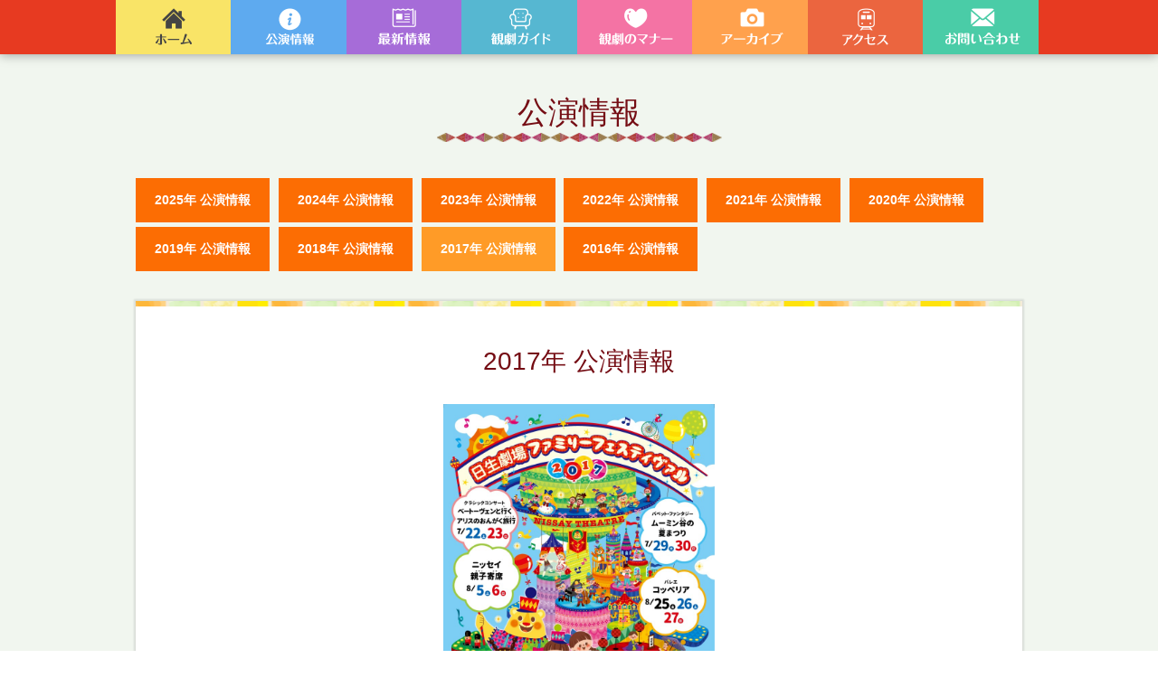

--- FILE ---
content_type: text/html; charset=UTF-8
request_url: https://famifes.nissaytheatre.or.jp/info/2_index_detail.php
body_size: 12454
content:

<!DOCTYPE html>
<html lang="ja">
<head>
<meta charset="UTF-8">
<title>2017年 公演情報 公演情報 日生劇場ファミリーフェスティヴァル</title>
<meta name="description" content="日生劇場ファミリーフェスティヴァル 2026特設サイト　バレエ「ドン・キホーテ」、音楽劇「ロドリゴ・ラウバインと従者クニルプス」、音楽劇「アヤとピノッキオの冒険」　夏休みは日生劇場に行こう！">
<!-- Google tag (gtag.js) -->
<script async src="https://www.googletagmanager.com/gtag/js?id=G-HG64W0LQ0Q"></script>
<script>
  window.dataLayer = window.dataLayer || [];
  function gtag(){dataLayer.push(arguments);}
  gtag('js', new Date());

  gtag('config', 'G-HG64W0LQ0Q');
</script>

<meta name="viewport" content="width=device-width,initial-scale=1.0,minimum-scale=1.0">
<meta property="og:title" content="2017年 公演情報">
<meta property="og:type" content="article">
<meta property="og:description" content="日生劇場ファミリーフェスティヴァル 2026特設サイト　バレエ「ドン・キホーテ」、音楽劇「ロドリゴ・ラウバインと従者クニルプス」、音楽劇「アヤとピノッキオの冒険」　夏休みは日生劇場に行こう！">
<meta property="og:url" content="https://famifes.nissaytheatre.or.jp/info/2_index_detail.php">
<meta property="og:site_name" content="日生劇場ファミリーフェスティヴァル">

<link rel="home" title="日生劇場ファミリーフェスティヴァル" href="https://famifes.nissaytheatre.or.jp/">
<link rel="index" title="公演情報 日生劇場ファミリーフェスティヴァル" href="https://famifes.nissaytheatre.or.jp/info/index.php">
<link rel="author" title="日生劇場ファミリーフェスティヴァル" href="https://famifes.nissaytheatre.or.jp/">

<script type="text/javascript" src="../_files/_template/js/jquery-1.12.3.min.js"></script>
<script type="text/javascript" src="../_files/_template/js/jquery.matchHeight.js"></script>
<script type="text/javascript" src="../_files/_template/js/common.js?t=1768808900"></script>


<link href="../_files/_template/style_2024.css?t=1768808900" rel="stylesheet">
<link href="../_files/_template/header_menu.css?t=1768808900" rel="stylesheet">
</head>

<body id="pagetop" class="body_info lower">

<header>
<div class="scroll_nav">
	<div class="header_menu">
		<a href="../" class="header_menu_home">ホーム</a>
		<a href="../info/" class="header_menu_info">公演情報</a>
		<a href="../news/" class="header_menu_facebook">最新情報</a>
		<a href="../guide/" class="header_menu_guide">観劇ガイド</a>
		<a href="../manners/" class="header_menu_manners">観劇のマナー</a>
		<a href="../photo_archive/" class="header_menu_archive">アーカイブ</a>
		<a href="../access/" class="header_menu_access">アクセス</a>
		<a href="https://www.nissaytheatre.or.jp/contact/" class="header_menu_contact">お問い合わせ</a>
		<a href="../ticket/" class="header_menu_ticket">チケット購入</a>
	</div>
	<style>.scroll_nav a:hover{opacity: 0.7;}</style>

</div>
</header>
<div class="sp_menu_btn"><span></span><span></span><span></span></div>
<div class="sp_menu">
	<nav class="sp_menu_navi">
		<ul><!--
				--><li><a href="../" class="header_menu_home">ホーム</a></li><!--
				--><li><a href="../info/" class="header_menu_info">公演情報</a></li><!--
				--><li><a href="../news/" target="_blank" class="header_menu_facebook">最新情報</a></li><!--
				--><li><a href="../guide/" class="header_menu_guide">観劇ガイド</a></li><!--
				--><li><a href="../manners/" class="header_menu_manners">観劇のマナー</a></li><!--
				--><li><a href="../photo_archive/" class="header_menu_archive">アーカイブ</a></li><!--
				--><li><a href="../access/" class="header_menu_access">アクセス</a></li><!--
				--><li><a href="https://www.nissaytheatre.or.jp/contact/" class="header_menu_contact">お問い合わせ</a></li><!--
				--><li class="sp_menu_navi_100"><a href="../ticket/" class="header_menu_ticket">チケット購入</a></li><!--
		--></ul>
	</nav>
</div>

<section class="container container_lower">
	<h1>公演情報</h1>
	<div class="subnavi"><ul><li><a href="../info/">2025年 公演情報</a></li><li><a href="../info/9_index_detail.php">2024年 公演情報</a></li><li><a href="../info/8_index_detail.php">2023年 公演情報</a></li><li><a href="../info/7_index_detail.php">2022年 公演情報</a></li><li><a href="../info/6_index_detail.php">2021年 公演情報</a></li><li><a href="../info/5_index_detail.php">2020年 公演情報</a></li><li><a href="../info/4_index_detail.php">2019年 公演情報</a></li><li><a href="../info/3_index_detail.php">2018年 公演情報</a></li><li class="current"><a href="../info/2_index_detail.php">2017年 公演情報</a></li><li><a href="../info/1_index_detail.php">2016年 公演情報</a></li></ul></div>
	<article><div class="inner_box">
		<div class="content_box_detail_top"></div>
		<div class="msg content_box_detail"> 
			<h2>2017年 公演情報</h2>
			<div class="info_subbox" id="subboxadd">
				<table class="performance_table">
					<tr>
						<td><div style="text-align: center;"><a href="../_files/info/famifes2017.jpg"><img alt="" src="../_files/info/famifes2017.jpg" style="max-width: 100%; width: 300px; height: 421px;"></a></div>
</td>
					</tr>
				</table>
			</div>			<div class="info_subbox" id="subbox1">
				<h3><span>アリスのクラシックコンサート</span>ベートヴェンと行くアリスのおんがく旅行</h3>
				<table class="performance_table">
					<tr>
						<td class="performance_photo">
							<img src="../info/files/2_performance_1_image.png" alt="ベートヴェンと行くアリスのおんがく旅行">
						</td>
						<td>
							<div class="performance_box" style="border:5px solid #F3A2A3;">
								<div class="performance_info"><table>
	<tbody>
		<tr>
			<td>日時：</td>
			<td>7月22日（土）23日（日）</td>
		</tr>
		<tr>
			<td>時間：</td>
			<td>11:00 / 15:00開演</td>
		</tr>
		<tr>
			<td>上演時間：</td>
			<td>約2時間（休憩含む）</td>
		</tr>
		<tr>
			<td>料金：</td>
			<td>S席 4,000円、A席 3,000円（中学生以下は半額）</td>
		</tr>
	</tbody>
</table>
</div>
								<div class="performance_msg" style="background-color:#F3A2A3;"><div style="background-color:rgba(255,255,255,0.8);">ベートーヴェンの「第九」を中心に、「音楽史」を音楽劇でお届け！<br>
オーケストラの生演奏、オペラアリア、ピアノ独奏、新作ピアノ協奏曲の連弾、バレエもお楽しみに！</div></div>
								<div class="link_detail"><a href="https://famifes.nissaytheatre.or.jp/info/2017_info/alice/index.html">詳細はこちら</a></div>
							</div>
						</td>
					</tr>
				</table>
			</div>			<div class="info_subbox" id="subbox2">
				<h3><span>パペット・ファンタジー</span>ムーミン谷の夏まつり</h3>
				<table class="performance_table">
					<tr>
						<td class="performance_photo">
							<img src="../info/files/2_performance_2_image.png" alt="ムーミン谷の夏まつり">
						</td>
						<td>
							<div class="performance_box" style="border:5px solid #7197C2;">
								<div class="performance_info"><table>
	<tbody>
		<tr>
			<td>日時：</td>
			<td>7月29日（土）30日（日）</td>
		</tr>
		<tr>
			<td>時間：</td>
			<td>11:00 / 14:30開演</td>
		</tr>
		<tr>
			<td>上演時間：</td>
			<td>約90分（休憩含む）</td>
		</tr>
		<tr>
			<td>料金：</td>
			<td>S席 4,000円、A席 3,000円（中学生以下は半額）</td>
		</tr>
	</tbody>
</table>
</div>
								<div class="performance_msg" style="background-color:#7197C2;"><div style="background-color:rgba(255,255,255,0.8);">洪水によって家をうしなったムーミン一家は、水の上をただようふしぎな建物を見つけます。<br>
ムーミンたちが引っ越すことに決めたその建物は、なんと劇場でした・・・。<br>
トーベ・ヤンソンが生んだムーミン一家のゆかいな物語を、幻想的な人形劇で！</div></div>
								<div class="link_detail"><a href="https://famifes.nissaytheatre.or.jp/info/2017_info/moomin/index.html">詳細はこちら</a></div>
							</div>
						</td>
					</tr>
				</table>
			</div>			<div class="info_subbox" id="subbox3">
				<h3><span></span>ニッセイ親子寄席</h3>
				<table class="performance_table">
					<tr>
						<td class="performance_photo">
							<img src="../info/files/2_performance_3_image.png" alt="ニッセイ親子寄席">
						</td>
						<td>
							<div class="performance_box" style="border:5px solid #8CC777;">
								<div class="performance_info"><table>
	<tbody>
		<tr>
			<td>日時：</td>
			<td>8月5日（土）6日（日）</td>
		</tr>
		<tr>
			<td>時間：</td>
			<td>11:00 / 15:00開演（8/6、7）、13:00 開演（8/8）</td>
		</tr>
		<tr>
			<td>上演時間：</td>
			<td>約2時間（休憩含む）</td>
		</tr>
		<tr>
			<td>料金：</td>
			<td>S席 3,000円、A席 2,000円（中学生以下は半額）</td>
		</tr>
	</tbody>
</table>
</div>
								<div class="performance_msg" style="background-color:#8CC777;"><div style="background-color:rgba(255,255,255,0.8);">日生劇場が寄席に大変身！？<br>
2014年に好評を博したニッセイ親子寄席 「第2弾」！<br>
柳家花緑さんの落語に加え、今回は上方落語の桂米團治さんも出演。東西落語の豪華共演が実現！もちろん落語だけではなく、紙切りに奇術と、バラエティー豊か。たっぷりお楽しみください。</div></div>
								<div class="link_detail"><a href="https://famifes.nissaytheatre.or.jp/info/2017_info/yose/index.html">詳細はこちら</a></div>
							</div>
						</td>
					</tr>
				</table>
			</div>			<div class="info_subbox" id="subbox4">
				<h3><span>東京シティ・バレエ団</span>コッペリア　〜日生劇場版〜</h3>
				<table class="performance_table">
					<tr>
						<td class="performance_photo">
							<img src="../info/files/2_performance_4_image.png" alt="コッペリア　〜日生劇場版〜">
						</td>
						<td>
							<div class="performance_box" style="border:5px solid #FFDF90;">
								<div class="performance_info"><table>
	<tbody>
		<tr>
			<td>日時：</td>
			<td>8月25日（金）26日（土）27日（日）</td>
		</tr>
		<tr>
			<td>時間：</td>
			<td>11:00 / 15:00開演</td>
		</tr>
		<tr>
			<td>上演時間：</td>
			<td>約2時間（休憩1回含む）</td>
		</tr>
		<tr>
			<td>料金：</td>
			<td>S席 7,000円、A席 5,000円（中学生以下は半額）</td>
		</tr>
	</tbody>
</table>
</div>
								<div class="performance_msg" style="background-color:#FFDF90;"><div style="background-color:rgba(255,255,255,0.8);">青年フランツは、窓辺で見かけた美しい少女コッペリアに心を奪われます。フランツの恋人スワニルダは、やきもちを焼いて、コッペリアの家に忍び込みます。そこでスワニルダは、コッペリアの秘密を知るのでした&hellip;。東京シティ・バレエ団の自信作「コッペリア」を、日生劇場版で！</div></div>
								<div class="link_detail"><a href="https://famifes.nissaytheatre.or.jp/info/2017_info/coppelia/index.html">詳細はこちら</a></div>
							</div>
						</td>
					</tr>
				</table>
			</div>		</div>
		<div class="msg content_box_detail"></div>
		<div class="content_box_detail_bottom"></div>
	</div></article>
	<div id="illust_author">イラストレーション：いわにしまゆみ</div>
</section>

<p id="page_top"><a href="#pagetop"><img src="../_files/_template/img/pgtp.png" alt="ページの先頭へ戻る"></a></p>

<footer><article>
	<p class="fLogo"><a href="https://www.nissaytheatre.or.jp/"><img src="../_files/HeaderImage.png" alt="日生劇場ホームページへ"></a></p>
	<p class="copyright">&copy; 1999-<script type="text/javascript">
                myDate = new Date();
                myYear = myDate.getFullYear();
                document.write(myYear);

            </script> NISSAY THEATRE All Rights Reserved.</p>
</article></footer>

</body>
</html>


--- FILE ---
content_type: text/css
request_url: https://famifes.nissaytheatre.or.jp/_files/_template/style_2024.css?t=1768808900
body_size: 61568
content:
@charset "UTF-8";

/*---------------------------------------

[reset]

[base]
	font
	anchor
	add class

.body_common set-up]
	h
	pagetop link

[lower.body_common]

[each page]

.body_common contents]
	container
	header
	main contents
	footer
	print

[clearfix]

[cms setting]

---------------------------------------*/

/* CSS Document */
/*===============================================
●style.css
===============================================*/
* {
	box-sizing: border-box;
	-webkit-box-sizing: border-box;
	-moz-box-sizing: border-box;
	-ms-box-sizing: border-box;
	-o-box-sizing: border-box;
}

/*:::::::::::::::::::::::::::::::::::::::::::::::::::::::::: reset */
body,div,dl,dt,dd,li,h1,h2,h3,h4,h5,h6,pre,form,fieldset,input,textarea,p,blockquote {
	margin: 0;
	padding: 0;
}
ul,ol{
	margin: 0;
}

header,nav,section,aside,footer {
	display: block;
}

table {
	border-spacing: 0;
	max-width:100% !important;
}

fieldset,img,a img,abbr,acronym {
	border: 0;
}

li img,dt img {
	vertical-align: top;
}

address,caption,cite,code,dfn,th,var {
	font-style: normal;
	font-weight: normal;
}

caption,th {
	text-align: left;
}

h1,h2,h3,h4,h5,h6 {
	font-weight: normal;
}

q:before,q:after {
	content: '';
}

a {
	outline: none;
}

button, fieldset, form, input, label, legend, select, textarea {
	font-family: inherit;
	font-size: 100%;
	font-style: inherit;
	font-weight: inherit;
	margin: 0;
	padding: 0;
	vertical-align: middle;
}

/*:::::::::::::::::::::::::::::::::::::::::::::::::::::::::: base */

html {
	font-size: 62.5%;
}
body {
	font-family:"游ゴシック Medium",YuGothic,YuGothicM,"Hiragino Kaku Gothic ProN","Hiragino Kaku Gothic Pro",メイリオ,Meiryo,sans-serif;
	line-height: 1.5;
	color: #1d2129;
	-webkit-text-size-adjust: 100%;
	font-size: clamp(14px, 1vw, 16px);
}
.container {
	width: 100%;
}
iframe{
	max-width:100% !important;
}
@media screen and (max-width:779px) {
.php,body {
		-webkit-text-size-adjust: 100%;
		-webkit-overflow-scrolling: touch;
	}
}

/*----------------------- color */
/* red */
.red {
	color: #FF0000;
}

/* white */
.white {
	color: #FFFFFF;
}

/* aqua */
.aqua {
	color: #2b71b7;
}

/* blue */
.blue {
	color: #334f99;
}

/* black */
.black {
	color: #0b0b0b;
}
/*----------------------- size */
/* size10px */
.size10 {
	font-size: 0.71em;
}

/* size12px */
.size12 {
	font-size: 0.85em;
}

/* size14px */
.size14 {
	font-size: 1.0em;
}

/* size16px */
.size14 {
	font-size: 1.14em;
}

/* size18px */
.size18 {
	font-size: 1.28em;
}

/* size22px */
.size22 {
	font-size: 1.57em;
}

/* size24px */
.size22 {
	font-size: 1.71em;
}


/*--------------------------------------- anchor */

a {
	color: #333333;
}

a:hover {
	color: #333333;
}

/* btn */
.btn {
	text-align: center;
	display: block;
	padding: 0.5em 20px;
}

.btn a {
	border-radius: 5px;
	padding: 0.8em 2em;
	line-height: 1.5;
	background-color: #b80006;
	color: #FFFFFF;
	text-decoration: none;
	display: inline-block;
	transition: linear background-color 0.2s;
}

.btn a:hover {
	background-color: #d4070e;
}

/* エディター：スタイル */
.editor-style-btn1 {
	display:inline-block;
	background:linear-gradient(to bottom, #DD0011, #990000);
	border:1px solid #FEFB00;
	color:#FEFB00;
	padding:0.5em 1em;
	text-decoration:none;
}

.editor-style-btn1:hover {
	background:linear-gradient(to bottom, #990000, #DD0011);
}

.editor-style-btn1 a {
	color:#FEFB00;
	text-decoration: none;
}
.editor-style-btn2 {
	display:inline-block;
	background:linear-gradient(to bottom, #DD0011, #990000);
	border:1px solid #E60012;
	color:#FFFFFF;
	line-height:1.5em;
	text-decoration:none;
}
.editor-style-btn2 img{
	vertical-align:middle;
}

.editor-style-btn2:hover {
	background:linear-gradient(to bottom, #990000, #DD0011);
}

.editor-style-btn2 a {
	display:block;
	padding:0.8em 1.5em;
	color:#FFFFFF;
	text-decoration: none;
}
.editor-style-text1 {
	color: #ffffff;
	text-shadow: 1px 1px 5px rgba(0, 0, 0, 0.3),-1px -1px 5px rgba(0, 0, 0, 0.3);
}
/*--------------------------------------- add class */

.floatL {
	float: left;
}

.floatR {
	float: right;
}

.clearB {
	clear: both;
}

.clearB:after{
	content: "";
	display: block;
	clear: both;
	width: 100%;
}
.center {
	text-align: center;
}

.right {
	text-align: right;
}

.bold {
	font-weight: bold;
}

/*--------------------------------------- columnBox */
.columnBox .column {
	padding:1em 20px;
}
@media screen and (min-width: 780px), print {
	.columnBox {
		display: table;
		table-layout: fixed;
		width: 100%;
	}
	.columnBox .column {
		display: table-cell;
		vertical-align: top;
	}
	.columnBox .v_middle {
		vertical-align: middle;
	}
	.columnBox .v_bottom {
		vertical-align: bottom;
	}
	.w20 {
		width: 20%;
	}
	.w30 {
		width: 30%;
	}
	.w40 {
		width: 40%;
	}
	.w50 {
		width: 50%;
	}
	.w60 {
		width: 60%;
	}
	.w70 {
		width: 70%;
	}
	.w80 {
		width: 80%;
	}
	.padr3 {
		padding-right: 3%;
	}
	.padL3 {
		padding-left: 3%;
	}
	.padt3 {
		padding-top: 3%;
	}
	.padt6 {
		padding-top: 6%;
	}
}

/*--------------------------------------- list_text */
.body_news .main_title {
	padding: 30px 20px 20px;
}
.list_text,
.list_text li {
	display: block;
	padding: 0;
	margin: 0;
}

.list_text li a {
	text-decoration:none;
	display: block;
	color: #777;
}
.list_text li .listBox {
	width: 100%;
}
.list_text li .date {
	font-size: 0.9em;
	width: 8em;
}
.list_text li .new {
	font-size: 0.9em;
	margin: 5px;
}
@media screen and (min-width: 481px), print {
	.list_text li .listBox {
		display: table;
	}
	.list_text li .listBox .date,
	.list_text li .listBox .text {
		display: table-cell;
		vertical-align: top;
		padding: 10px;
	}
}
@media screen and (max-width: 480px) {
	.list_text li .listBox {
		padding: 10px 20px;
		display: block;
	}
	.list_text li .listBox .date,
	.list_text li .listBox .text {
		padding: 5px 0;
		display: block;
	}
}
/*--------------------------------------- list_thumbnail */
.list_thumbnail {
	width:100%;
	padding: 1em 0;
	margin: 0;
}

.list_thumbnail li{
	display: inline-block;
	vertical-align: top;
	margin: 0;
}
.list_thumbnail li a {
	display: block;
	text-decoration: none;
	color: #777777;
}
.list_thumbnail .listBox {
	display: block;
	padding: 0 10px 1em;
	position: relative;
}
.list_thumbnail .thumbnail {
	display: block;
	overflow: hidden;
	text-align: center;
	background-repeat: no-repeat;
	background-position: center;
	background-size: cover;
	position: relative;
}
.list_thumbnail .thumbnail span{
	padding: 27% 0;
	display: block;
	height: 100%;
	background-position: center;
	background-size: cover;
	background-repeat: no-repeat;
	box-shadow: inset 0 -1em 4em 1em rgba(0, 0, 0, 0.05);
	transition: transform 0.5s ease-out;
}
.list_thumbnail li a:hover .thumbnail span{
	transform: scale(1.1);
	box-shadow: none;
}
.list_thumbnail .dateBox {
	display: block;
	padding: 0 10px;
	background-color: #f4f4f4;
	font-size: 0.9em;
}
.list_thumbnail .date,
.list_thumbnail .new {
	margin: 5px;
	display: inline-block;
	vertical-align: middle;
}
.list_thumbnail .date {
	padding: 0.1em 0;
}
.new {
	color: #e81911;
	padding: 2px 5px;
	border: 1px solid;
	border-radius: 5px;
}
.list_thumbnail .title {
	display: block;
	padding: 0.5em 10px 1em;
}
.list_thumbnail .text {
	display: block;
	padding: 0.5em 10px 1em;
	border-top: 1px dashed #ddd;
	color: #999;
	font-size: 0.9em;
}
@media screen and (min-width: 1200px) {
	.list_thumbnailC5 li{
		width: 20%;
	}
	.list_thumbnailC6 li{
		width: 16%;
	}
}
@media screen and (min-width: 780px) {
	.list_thumbnailC1 li{
		width: 100%;
		display:block;
	}
	.list_thumbnailC2 li{
		width: 50%;
	}
	.list_thumbnailC3 li{
		width: 33%;
	}
	.list_thumbnailC4 li{
		width: 25%;
	}
	.list_thumbnailC5 li{
		width: 20%;
	}
	.list_thumbnailC6 li{
		width: 16%;
	}
}

@media screen and (max-width: 779px) {
	.list_thumbnailC2 .listBox {
		padding: 0 0 2em;
	}
	.column_thumbnail {
		width: 35.2%;
	}
	.list_thumbnail li{
		width: 50%;
	}
	.list_thumbnailC1 li{
		width: 100%;
		display:block;
	}
	.list_thumbnailC4 li{
		width: 50%;
	}
	.list_thumbnailC5 li{
		width: 50%;
	}
	.list_thumbnailC6 li{
		width: 50%;
	}
}

@media screen and (min-width: 480px) {
	.list_thumbnailC2 li .listBox {
		padding: 1em 2em 1em 0;
	}
	.list_thumbnailC2 li:nth-child(2n) .listBox {
		padding: 1em 0 1em 2em;
	}
}
@media screen and (max-width: 479px) {
	.list_thumbnail li{
		width: 100%;
	}
}
/*::::::::::::::::::::::::::::::::::::::::::::::::::::::::::.body_common set-up */
h1, h2, h3, h4, h5, h6 {
	clear: both;
	position: relative;
}
h2 {
	padding: 0 20px;
	max-width: 1200px;
	margin: 0 auto;
	text-align: center;
	font-weight: normal;
}
/* h:変更した場合はstyle_editor.cssにも反映すること */
h3 {
	color:#E63A48;
	margin: 1em 0 0.5em;
	padding: 0.5em 12px 0.5em 24px;
	font-weight: bold;
	border-radius: 10px;
	text-shadow: 1px 1px 1px #B3B3B3;
	box-shadow: 0px 0px 10px #ebdbb8;
	background: #FFFDE8;
}
h4{
	color: #DB8000; /* 文字色 */
	border-bottom: dashed 1px #F9B800;
	border-top: dashed 1px #F9B800;
	margin-top:20px;
	margin-bottom:20px;
	padding:0.5em 0 0.5em 1em;
	text-shadow: 1px 1px 1px #F9B800;
	background:#FFF9ED;
}
h5 {
	margin: 1.5em 0 1em;
	padding: 0 10px 0 30px;
}
h5:before {
	content: "";
	width: 7px;
	height: 7px;
	border-radius: 50%;
	display: inline-block;
	vertical-align: middle;
	border: 6px solid #2ba0ed;
	position: absolute;
	left: 0;
	top: 4px;
}
h6 {
	color: #2b71b7;
	font-weight: bold;
	margin: 1em 0;
}

@media screen and (min-width: 780px), print {
	h2 {
		font-size: 1.71em;
	}
	h3 {
		font-size: 1.5em;
	}
	h4 {
		font-size: 1.4em;
	}
	h5 {
		font-size: 1.1em;
	}
	h6 {
		font-size: 1em;
	}
}
@media screen and (max-width: 779px) {
	h2 {
		font-size: 1.2em;
	}
	h3 {
		font-size: 1.2em;
	}
	h4 {
		font-size: 1.2em;
	}
	h5,h6 {
		font-size: 1em;
	}
}

/* table */
table {
	border-collapse: collapse;
}

table th,
table td {
	border: 1px solid #CCCCCC;
}

table th {
}

table[border="0"],
table[border="0"] th,
table[border="0"] td {
	border: none;
}
table[border="1"],
table[border="1"] th,
table[border="1"] td {
	border: 1px solid #CCCCCC;
}
@media screen and (max-width:779px) {
	table th {
		width: auto !important;
	}
	table.responsive{
		width:100%;
	}
	table.responsive tr{
		display: block;
	}
	table.responsive th,
	table.responsive td{
		/*text-align:left;*/
		width:96% !important;
		display: list-item;
		list-style:none;
	}
	table.responsive tr table{
		display: table;
	}
	table.responsive th table th,
	table.responsive td table td{
		width:auto !important;
		display: table-cell;
	}
	table.noresponsive tr{
		display: table-row;
	}
	table.noresponsive th,
	table.noresponsive td{
		text-align:left;
		width:100% !important;
		display: table-cell;
		list-style:none;
	}
	table.noresponsive tr table{
		display: table;
	}
	table.noresponsive th table th,
	table.noresponsive td table td{
		width:auto !important;
		display: table-cell;
	}
}

/* contact form */
.form_flow {
	width: 100%;
	margin: 20px auto 0;
	padding: 0;
	display: table;
	table-layout: fixed;
}

.form_flow li {
	display: table-cell;
	vertical-align: middle;
	text-align: center;
	border-left: 10px solid #ffffff;
	padding: 0 5px;
	width: 34%;
	background-color: #adadad;
}

.form_flow li:first-child {
	border-left: none;
}

.form_flow li.current {
	background-color: #2b71b7;
}

.form_flow li span {
	color: #ffffff;
	font-size: 0.9em;
	padding: 10px;
	width: 100%;
	display: block;
	box-sizing: border-box;
	-webkit-box-sizing: border-box;
	-moz-box-sizing: border-box;
	-ms-box-sizing: border-box;
	-o-box-sizing: border-box;
}

.contact_msg {
	font-size: 0.9em;
	margin: 0 auto;
}

.contact_msg_complete {
	padding: 40px;
	box-shadow: inset 0 0 0 2px #f0f0f0;
}

.contact_msg .editor-style-btn1 {
	float: right;
}

.contact_msg .editor-style-btn1:after {
	content: "";
	display: block;
	width: 100%;
	clear: both;
}

.error_box {
	font-size: 0.95em;
	margin: 0 auto;
	background-color: #fff7f6;
	box-shadow: 1px 0px #e5e5e5,-1px 0px #e5e5e5;
	padding: 20px 5%;
}

.error_box .error {
	color: #e72719;
	font-weight: bold;
	padding-bottom: 10px;
	border-bottom: 2px solid #e72719;
}

.error_box .error_msg {
	margin-top: 20px;
}

.contact form {
	text-align: center;
}

#input-table {
	display: block;
	width: 100%;
	max-width: 100%;
}

#input-table table {
	width: 100%;
	padding: 5px;
	margin: 0 auto 20px;
	border: none;
	box-shadow: inset 0 0 0 2px #f0f0f0;
	background-color: #ffffff;
}

#input-table table li {
	margin-left: 0;
}

#input-table table th {
	width: 35%;
	padding: 20px 60px 20px 30px;
	color: #3f4242;
	background: rgba(0, 0, 0, 0);
	text-align: left;
	border: none;
	position: relative;
	vertical-align: top;
}

#input-table table td {
	padding-left: 10px;
}

#input-table table tr {
	transition: linear background-color 0.2s;
	border-top: 1px solid #ccc;
}

#input-table table tr:hover {
	background-color: rgba(0, 0, 0, 0.05);
}

#input-table table tr:first-child {
	border-top: 5px solid #f0f0f0;
}

#input-table table tr:last-child {
	border-top: 2px solid #f0f0f0;
}

.input_required,
.input_not_required:before {
	font-size: 0.9em;
	padding: 2px 6px;
	display: inline-block;
	background-color: #2b71b7;
	color: #ffffff;
	position: absolute;
	right: 10px;
	top: 20px;
}

.input_not_required:before {
	content: "任意";
	background-color: #adadad;
	text-align: center;
}

#input-table table td {
	padding: 20px 30px;
	border: none;
	text-align: left;
}

#input-table table tr:last-child td {
	text-align: center;
}

#input-table div.formcomment {
	clear: both;
	margin-left: 7px;
	margin-top: 3px;
}

#input-table table td ul {
	list-style: none;
	margin: 0;
	padding: 0;
}

input[type="text"],
input[type="password"] {
	border: 0;
	padding: 4px;
	border: solid 1px #ccc;
	max-width: 100% !important;
	resize: none;
	border-radius: 5px;
}

.body_textbook_form input[type="text"] {
	margin-bottom: 10px;
}

#input-table table .form_input_addnumber {
	width: 40% !important;
}

#input-table table textarea {
	padding: 10px;
	width: 96% !important;
	border: solid 1px #ccc;
	-webkit-border-radius: 4px;
	-moz-border-radius: 4px;
	border-radius: 4px;
}

input:focus,
input:textarea {
	border: solid 1px #3ba5eb;
}

.input_button {
	font-size: 0.9em;
	font-weight: bold;
	-webkit-appearance: none;
	padding: 4px 10px;
	background-color: #2b71b7;
	color: #ffffff;
	border: none;
	border-radius: 5px;
	cursor: pointer;
}

#input-table .input_button {
	padding: 10px 50px;
}

#input-table .submit_button {
	text-align: center;
	padding-top: 20px;
}

#input-table .privacy {
	font-size: 0.9em;
	height: 200px;
	overflow: auto;
	border: 1px solid #ddd;
	padding: 10px;
	background: #ffffff;
	border-radius: 3px;
}

/* セパレーター */
#input-table table tr.input-formgroup-blank th{
	background:#F0F0F0;
	border:none;
}
#input-table table tr.input-formgroup{
	padding-top:20px;
}
#input-table table tr.input-formgroup th{
	text-align:left;
	border:none;
	padding:10px 0 5px 50px;
	background-image:url(./img/icon_arrow_down.png);
	background-repeat:no-repeat;
	background-position: 5px 10px;
	background-color:#074D93;/* セパレーターth背景色 */
	border-top:2px solid #EEEEEE;
	border-left:2px solid #EEEEEE;
	border-right:2px solid #EEEEEE;
	border-bottom:1px solid #EEEEEE;
	border-radius: 5px 5px 0 0 / 5px 5px 0 0;
	-webkit-border-radius: 5px 5px 0 0 / 5px 5px 0 0;
	-moz-border-radius: 5px 5px 0 0 / 5px 5px 0 0;
}
#input-table table tr.input-formgroup th.formgroup-closed{
	background-image:url(./img/icon_arrow_down.png);
	background-repeat:no-repeat;
	background-position: 5px 10px;
	border-bottom:2px solid #EEEEEE;
	border-radius: 5px;
	-webkit-border-radius: 5px;
	-moz-border-radius: 5px;
}
#input-table table tr.input-formgroup th:hover{
	cursor:pointer;
	filter: alpha(opacity=90);
	opacity:0.90;
	-moz-opacity:0.90;
	-ms-filter: "alpha(opacity=90)";
}
#input-table table tr.input-formgroup span.input-formgroup-title{
	display:block;
	color:#FFFFFF;/* セパレータータイトル文字色 */
	font-size:1.3em;/* セパレータータイトル文字サイズ */
	padding-bottom:5px;
}
#input-table table tr.input-formgroup span.input-formgroup-text{
	position: relative;
	display:block;
	color:#FFFFFF;/* セパレーター説明文文字色 */
	padding:0 5px 0 1em;
	margin:5px 10px 10px 10px;
	border-radius: 2px;
	-webkit-border-radius: 2px;
	-moz-border-radius: 2px;
}
#input-table table tr.input-formgroup span.input-formgroup-text:before{
	position: absolute;
	top: 0.5em;
	left: 0;
	width: 0.5em;
	height: 0.5em;
	background: #FFFFFF;
	content:"";
	border-radius: 1px;
	-webkit-border-radius: 1px;
	-moz-border-radius: 1px;
}
#input-table table tr.input-formgroup span.input-formgroup-text a:visited,
#input-table table tr.input-formgroup span.input-formgroup-text a:link{
	color:#FFFFFF;/* セパレーター説明文内リンク色1 */
	text-decoration:underline;
}
#input-table table tr.input-formgroup span.input-formgroup-text a:hover,
#input-table table tr.input-formgroup span.input-formgroup-text a:active{
	color:#66FFFF;/* セパレーター説明文内リンク色2 */
	text-decoration:underline;
}
@media screen and (max-width:779px) {
	#input-table table {
		width: 100%;
		border-collapse: collapse;
		border-bottom: 1px solid #CCCCCC;
	}

	#input-table table th ,
		#input-table table td {
		width: 100%;
		display: block;
		border-top: none;
		text-align: left;
	}

	#input-table table th {
		padding: 6px 45px 6px 12px;
		background: #eeeeee none repeat scroll 0 0;
		font-weight: normal;
	}
	#input-table table td {
		padding-bottom: 20px;
	}
	#input-table table td:after {
		content:"";
		display:block;
		clear:both;
	}
	input[type="text"], input[type="password"] {
		width: 100%!important;
	}
	#input-table table textarea {
		width: 96%;
		max-height: 24vw;
		font-size: 110%;
	}
	.input_required,
	.input_not_required:before {
		position: absolute;
		right: 10px;
		font-size: 0.8em;
		top: 6px;
	}
}
@media screen and (max-width:479px) {
	.form_flow li {
		display: block;
		width: 100%;
		border-left: 10px solid #cccccc;
		border-top: 1px dotted #ccc;
		text-align: left;
	}
	.form_flow li:first-child {
		border-top: none;
	}
}

/*::::::::::::::::::::::::::::::::::::::::::::::::::::::::::.body_common contents */

/*--------------------------------------- container */

html {
	height: 100%;
	margin: 0;
	padding: 0;
}

body {
	height: 100%;
	margin: 0;
	padding: 0;
}

header #header_inner,
.breadCrumb ul,
.layout02,
.copy div,
article {
	max-width: 1024px;
	width: 100%;
	margin: 0 auto;
}

/*--------------------------------------- header */
.scroll_nav {
	position: fixed;
	width: 100%;
	left: 0;
	top: 0;
	z-index: 100;
	/*border-bottom: 2px solid #f3b71e;*/
	background-color: #E73A21;
	box-shadow: 0 0 12px rgba(4, 0, 0, 0.4);
	text-align: center;
}
.scroll_nav img {
	max-width: 100%;
	vertical-align: middle;
}
@media screen and (max-width: 779px){
	.scroll_nav {
		display:none;
	}
}

/*--------------------------------------- kayFrame */

/*--------------------------------------- mainContaints */
.container {
	padding: 30px 0;
}
.lower .container {
	margin-top:60px;
}
@media screen and (max-width: 779px){
	.lower .container {
		margin-top:0;
	}
}
.bg_gray {
	background-color: #f4f4f4;
}

.header_menu{
	width:100%;
	max-width:1024px;
	height:60px;
	margin:0 auto;
	background:#E73A21;
}
.header_menu a{
	width:128px;
	height:60px;
	float:left;
	text-indent:-9800px;
	background-repeat: no-repeat;
	background-position: center;
	background-size: contain;
}
.header_menu_home {
	background-color: #F9E467;
	background-image: url(./img/header_menu_home.png?v=2023);
}
.header_menu_info {
	background-color: #5EAAEF;
	background-image: url(./img/header_menu_info.png?v=2023);
}
.header_menu_guide {
	background-color: #F473A4;
	background-image: url(./img/header_menu_guide.png?v=2024);
}
.header_menu_facebook {
	background-color: #A66CD8;
	background-image: url(./img/header_menu_facebook.png?v=2023);
}
.header_menu_seat {
	background-color: #56B7D1;
	background-image: url(./img/header_menu_seat.png?v=2023);
}
.header_menu_manners {
	background-color: #F473A4;
	background-image: url(./img/header_menu_manners.png?v=2023);
}
.header_menu_archive {
	background-color: #FFA14D;
	background-image: url(./img/header_menu_archive.png?v=2023);
}
.header_menu_contact {
	background-color: #4ACCA7;
	background-image: url(./img/header_menu_contact.png?v=2023);
}
.header_menu_movie {
	background-color: #EB653F;
	background-image: url(./img/header_menu_movie.png?v=2023);
}
.header_menu_ticket {
	background:  url(./img/header_menu_ticket.png) #E73A21;
	border-top:solid 2px #F3B71E;
	border-left:solid 1px #F3B71E;
	border-right:solid 1px #F3B71E;
	border-bottom:solid 1px #F3B71E;
}
@media screen and (min-width: 1201px){
	.header_menu a{
		/*width:11.11111%;
		width:12.45%;チケット購入非表示時*/
	}
}
@media screen and (min-width: 780px) and (max-width: 1200px), print{
	.header_menu{
		padding-left:0.5%;
	}
	.header_menu a{
		width:12.45%;
		/*width:14,2%;チケット購入非表示時*/
	}
}
@media screen and (min-width: 780px), print {
	header #header_logo img {
		max-width: 80px;
	}
	.sp_menu_btn,
	.sp_menu {
		display: none;
	}
}
@media screen and (max-width:779px) {
	header #header_inner {
		padding: 0;
		padding-right: 60px;
		display: block;
		text-align: left;
	}
	header #header_logo {

	}
	header #header_logo a {
		display: block;
		padding: 10px;
		text-align: left;
	}
	header #header_logo img {
		max-width: 60px;
	}
	nav.gNavi {
		display: none;
	}
	/* sp_menu */
	.sp_menu_btn,
	.sp_menu_btn span {
		display: inline-block;
		box-sizing: border-box;
	}
	.sp_menu_btn {
		position: relative;
		width: 40px;
		height: 34px;
		padding:2px;
		background-color:rgba(255,255,255,0.5);
	}
	.sp_menu_btn.close{
		background-color:transparent;
	}
	.sp_menu_btn span {
		position: absolute;
		width: 36px;
		height: 4px;
		background-color: #750d14;
		border-radius: 4px;
		transition: transform .4s;
	}
	.sp_menu_btn span:nth-of-type(1) {
		top: 2px;
	}
	.sp_menu_btn span:nth-of-type(2) {
		top: 14px;
	}
	.sp_menu_btn span:nth-of-type(3) {
		bottom: 2px;
	}
	.sp_menu_btn.close span {
		background-color: #ffffff;
	}
	.sp_menu_btn.close span:nth-of-type(1) {
		-webkit-transform: translateY(14px) rotate(-45deg);
		transform: translateY(13px) rotate(-45deg);
	}
	.sp_menu_btn.close span:nth-of-type(2) {
		opacity: 0;
	}
	.sp_menu_btn.close span:nth-of-type(3) {
		-webkit-transform: translateY(-15px) rotate(45deg);
		transform: translateY(-13px) rotate(45deg);
	}
	.sp_menu_bg {
		position: fixed;
		left: 0;
		top: 0;
		z-index: 20;
		width: 100%;
		height: 100%;
		display: none;
	}
	.sp_menu_bg.bg_fixed {
		display: block;
		background-color: transparent;
	}
	.sp_menu_btn {
		position: fixed;
		top: 18px;
		right: 10px;
		z-index: 999999;
	}
	.sp_menu {
		position: fixed;
		z-index: 135;
		right: -100%;
		top: 0;
		width: 100%;
		max-width: 280px;
		height: 100%;
		padding: 60px 0px;
		background-color: #E73A21;
		box-shadow: -5px 0px 10px rgba(0, 0, 0, 0.2);
		overflow-y: auto;
		opacity:0;
		transition: right 0.3s;
	}
	.sp_menu a {
		text-decoration: none;
	}
	.sp_menu_navi ul {
		list-style: none;
		padding: 0;
	}
	.sp_menu_navi ul li {
		width: 50%;
		display: inline-block;
	}
	.sp_menu_navi ul li.sp_menu_navi_100{
		width: 50%;
	}
	.sp_menu_navi ul li a {
		display: block;
		text-decoration: none;
		text-indent: -9800px;
		padding: 10px;
		color: #fff;
		height: 90px;
		background-repeat: no-repeat;
		background-position: center;
		background-size: contain;
	}
	.sp_menu.menu_fixed {
		right: 0;
		opacity: 10;
	}
}
/*:::::::::::::::::::::::::::::::::::::::::::::::::::::::::: main.body_common */

.entry li {
	margin-left: 2em;
}
@media screen and (max-width:779px) {
	.container {
		padding: 30px 0;
	}
}
/*:::::::::::::::::::::::::::::::::::::::::::::::::::::::::: lower.body_common */

/* subnavi */
.subnavi ul{
	width: 980px;
	max-width: 100%;
	margin: 0 auto 2.0em;
	padding:0;
	list-style:none;
}
.subnavi li{
	float:left;
	margin-right:1%;
	margin-bottom:5px;
	background:rgba(252, 109, 3, 1.0);
}
.subnavi li.current{
	background:rgba(255, 155, 39, 1.0);
}
.subnavi li a{
	color:#FFFFFF;
	font-weight:bold;
	text-decoration:none;
	display:block;
	padding:1.0em 1.5em;
}
.container_lower_guide .subnavi li{
	background:rgba(252, 109, 3, 1.0);
}
.container_lower_guide .subnavi li.current{
	background:rgba(255, 155, 39, 1.0);
}
.container_lower_guide .subnavi table{
	width: 980px;
	max-width: 100%;
	margin: 0 auto 2.0em;
	padding:0;
	border:none;
	border-collapse:separate;
}
.container_lower_guide .subnavi table td{
	width:24%;
	height:60px;
	border:none;
	text-align:center;
	vertical-align:middle;
	background:rgba(252, 109, 3, 1.0);
	border-left:5px solid #F1F6EF;
	border-right:5px solid #F1F6EF;
	border-bottom:5px solid #F1F6EF;
}
.container_lower_guide .subnavi table td a{
	display:inline-block;
	width:100%;
	color:#FFFFFF;
	text-decoration:none;
	font-weight:bold;
}
@media screen and (max-width:779px) {
	.container_lower_guide .subnavi table td{
		display:flex;
		width:49%;
		float:left;
		height:4em;
		justify-content: center;
		align-items: center;
	}
}
.container_lower_guide .subnavi table td a span{
	font-size:70%;
}
.body_photo_archive .subnavi li a{
	padding:1.0em 2.0em;
}
@media screen and (min-width: 481px) and (max-width: 980px){
	.subnavi ul{
		max-width: 96%;
		margin-left:2%;
		margin-right:2%;
	}
}
@media screen and (max-width: 480px){
	.subnavi ul{
		max-width: 92%;
		margin-left:4%;
		margin-right:4%;
		text-align:center;
	}
	.subnavi li a{
		font-size:90%;
		padding:10px 15px;
	}
}
/* breadCrumb */
.breadCrumb {
	font-size: 0.9em;
	color: #fff;
	background-color: #b80006;
}
.breadCrumb ul {
	padding: 0.5em 20px;
}
.breadCrumb li {
	display: inline;
}
.breadCrumb li a {
	color: #ffffff;
	background: transparent url(img/breadcrumb.png) no-repeat scroll right center;
	margin-right: 2px;
	padding-right: 16px;
	text-decoration: none;
}
/*--------------------------------------- pagetop link */
#page_top {
	z-index:999;
}

/*--------------------------------------- pageprev/next link */
.page_link {
	clear: both;
	width: 100%;
	margin: 0;
	padding: 20px 0;
	text-align: center;
}

.page_link a.page_link_left {
	margin: 0 10px 0 0;
	padding: 0 0 0 12px;
	background: url(img/icon_page_link_left.gif) no-repeat left center;
}

.page_link a.page_link_right {
	margin: 0 0 0 10px;
	padding: 0 12px 0 0;
	background: url(img/icon_page_link_right.gif) no-repeat right center;
}
/*--------------------------------------- pager */
.pager_box{
	clear:both;
	text-align:center;
	margin-top:15px;
}
.pager_box .pager{
	width:2.5em;
	display:inline-block;
	border:1px solid #BFBFBE;
	border-radius:3px;
}
.pager_box .pager a{
	display:block;
	width:100%;
	padding-top:0.5em;
	padding-bottom:0.5em;
}
.pager_box .pager a:link,
.pager_box .pager a:visited{
	color:#333333;
	text-decoration:none;
}
.pager_box .pager a:hover,
.pager_box .pager a:active{
	background:#F1F1F1;
	text-decoration:none;
}
.pager_box .pager_current{
	background:#F1F1F1;
	padding-top:0.5em;
	padding-bottom:0.5em;
}
.pager_box .pager_dot{
	width:1.5em;
	display:inline-block;
}
.pager_box .pager_space{
	width:1em;
	display:inline-block;
	padding-left:0.2em;
	padding-right:0.2em;
}
.pager_box .pager_first{
	display:inline-block;
}
.pager_box .pager_last{
	display:inline-block;
}

/*--------------------------------------- footer */
footer {
	text-align: center;
	padding: 60px 0 40px;
}
footer .fLogo a {
	display: inline-block;
}
footer .copyright {
	font-size: 0.8em;
	padding-top: 10px;
}
/*:::::::::::::::::::::::::::::::::::::::::::::::::::::::::: clear */
.entry:after,
article:after,
ul:after,
section:after,
header:after,
header div:after,
footer:after,
.clearFix:after {
	content: "";
	display: block;
	clear: both;
}
/*:::::::::::::::::::::::::::::::::::::::::::::::::::::::::: cms setting */

/* フォームツールチップ */
.invisible {
	display: none;
}

a.tooltiplink {
	display: inline-block;
	margin: 1px 3px 0;
	padding: 1px 3px 0;
	border: 2px solid #C7C7C7;
	background-color: #075698;
	border-radius: 5px;
	-moz-border-radius: 5px;
	text-decoration: none;
	color: #FFFFFF;
	font-size: 1.0em;
	font-weight: bold;
}

#input-table a.tooltiplink:link,
#input-table a.tooltiplink:visited {
	font-weight: bold;
	color: #FFFFFF;
	text-decoration: none;
}

#input-table a.tooltiplink:hover,
#input-table a.tooltiplink:active {
	font-weight: bold;
	color: #DDDDDD;
	text-decoration: none;
}

a.tooltiplink:link,
a.tooltiplink:visited {
	font-weight: bold;
	color: #FFFFFF;
	text-decoration: none;
}

a.tooltiplink:hover,
a.tooltiplink:active {
	font-weight: bold;
	color: #DDDDDD;
	text-decoration: none;
}

p.tooltipbox {
	position: absolute;
	top: 100px;
	left: 20px;
	font-size: 1.0em;
	margin: 0;
	padding: 10px;
	min-width: 100px;
	min-height: 30px;
	color: #FFFFFF;
	background: #075698;
	border: 2px solid #075698;
	border-radius: 5px;
	-moz-border-radius: 5px;
}

#input-table p.tooltipbox a:link,
#input-table p.tooltipbox a:visited {
	font-weight: bold;
	color: #FFFFFF;
	text-decoration: underline;
}

#input-table p.tooltipbox a:hover,
#input-table p.tooltipbox a:active {
	font-weight: bold;
	color: #DDDDDD;
	text-decoration: underline;
}

p.tooltipbox a:link,
p.tooltipbox a:visited {
	font-weight: bold;
	color: #FFFFFF;
	text-decoration: underline;
}

p.tooltipbox a:hover,
p.tooltipbox a:active {
	font-weight: bold;
	color: #DDDDDD;
	text-decoration: underline;
}

/* comment form */
.comment_box {
	width: 100%;
	margin: 0 0 15px;
	padding: 0;
	border-collapse: collapse;
	border: solid 1px #cccccc;
	background: #eeeeee;
}

.comment_box th,
.comment_box td {
	padding: 10px;
}

.comment_id {
	width: 10%;
	text-align: left;
	white-space: nowrap;
}

.comment_name {
	width: 70%;
	text-align: left;
}

.comment_regist {
	width: 20%;
	text-align: right;
	vertical-align: bottom;
	white-space: nowrap;
	font-size: 0.8em;
	color: #aaaaaa;
}

.comment_box td {
	padding-top: 0;
}

.comment_text {
	padding: 15px;
	background: #ffffff;
}

.icon_comment {
	text-align: right;
}

.icon_comment a {
	padding-left: 30px;
	background: url(./icon_comment.gif) no-repeat left center;
}

/* twitter widget */
#twtr-hd h3,
#twtr-hd h4,
.twtr-widget h3,
.twtr-widget h4,
.twtr-widget p,
.twtr-widget-profile h3,
.twtr-widget-profile h4 {
	clear: none;
	margin: auto;
	padding: auto;
	font-size: auto;
	color: auto;
	border: none;
	background-image: none;
}
/* twitter tweet button */
iframe.twitter-share-button {
	width: 115px!important;
}

/* フォームエラー */
.error_msg,
.error_msg_js {
	padding : 5px 5px 5px 20px;
	background: url(./img/form_error.gif) left 10px no-repeat;
}
/*:::::::::::::::::::::::::::::::::::::::::::::::::::::::::::::::: main */
/* fadein */
.fadein {
	opacity: 0.1;
	transform: translate(0, 100px);
	transition: transform 1200ms,opacity 1200ms;
	-moz-transition-delay: 200ms;
	-webkit-transition-delay: 200ms;
	-o-transition-delay: 200ms;
	-ms-transition-delay: 200ms;
}
.scrollin {
	opacity: 1;
	transform: translate(0, 0);
}
/*--------------------------------------- /index.php */

.main_box{
	background:linear-gradient(#FFE358, #FFD60C);
}
/*      main_img      */
.main_img {
	background-image: url(../common/main_img_2020.png);
	background-position: center top;
	background-repeat: no-repeat;
	text-align: center;
	margin-top:60px;
	height:1684px;
	/*padding: 320px 20px 27px;*/
	padding: 0;
	position: relative;
}
#main_img_sp_flag{
	display:none;
}
#main_img_hover{
	max-width:100%;
	opacity:1;
}
#main_img_hover map:hover{
	opacity:1;
}
/*.main_img_box {
	position:relative;
	margin: 0 auto;
	max-width: 506px;
}
.main_img_box .swiper-slide .img{
	padding: 0 0 10px;
}
.swiper_change {
	padding-top: 70px;
}*/
@media screen and (min-width: 780px) and (max-width: 1200px){
	.main_img {
		width:100% !important;
		background-image: url(../common/main_img_2020.png);
		background-repeat: no-repeat;
		background-position: center top;
		background-size:100%;
		background-color:#FED80F;
		padding: 0;
/*		padding-top: calc(100vw * 0.28);
		padding-bottom: calc(100vw * 0.05);*/
		height:calc(100vw * 1.4);
	}
/*	.main_img_box {
		max-width: 100%;
	}
	.swiper-container{
		width: calc(100vw * 0.40);
	}
	.swiper-container img{
		width:100%;
	}*/
}
@media screen and (min-width: 480px) and (max-width: 779px){
	.main_img {
		width:100% !important;
		margin-top:0;
		background-image: url(../common/main_img_2020.png);
		background-repeat: no-repeat;
		background-position: center top;
		background-size:100%;
		padding: 0;
		/*padding-top: calc(100vw * 0.42);*/
		padding-bottom: calc(100vw * 0.7);
		height:calc(100vw * 1.4);
	}
	#main_img_hover{
	}
/*	.main_img_box {
		max-width: 100%;
	}
	.swiper-container{
		width: calc(100vw * 0.6);
	}
	.swiper-container img{
		width:100%;
	}*/
}
@media screen and (max-width: 479px){
	.main_img {
		width:100% !important;
		margin-top:0;
		background-image: url(../common/main_img_2020_sp.png);
		background-position: center top;
		background-size:100%;
		padding: 0;
		padding-top: calc(100vw * 0.42);
		padding-bottom: calc(100vw * 0.68);
		height:calc(100vw * 1.4);
	}
	#main_img_sp_flag{
		display:block;
		position:relative;
		top:-10px;
	}
	#main_img_sp_flag img{
		width:100%;
		height:auto;
	}
	#main_img_hover{
		display:none;
	}
/*	.main_img_box {
		max-width: 100%;
	}
	.swiper-container{
		width: calc(100vw * 0.6);
	}
	.swiper-container img{
		width:100%;
	}*/
}
#btn_character {
	position: absolute;
	text-indent: -999999px;
}
#btn_character a {
	display: block;
	background-image: url(../common/btn_chara.png);
	background-repeat: no-repeat;
	background-position: center left;
	background-size: contain;
	position: relative;
	z-index: 2;
}
#btn_character a:hover {
	background-image: url(../common/btn_chara_hover.png);
}
@media screen and (min-width:1201px){
	#btn_character {
		right: 50%;
		margin-right: -180px;
		top: 770px;
		text-indent: -999999px;
	}
	#btn_character a {
		width: 140px;
		height: 100px;
	}
}

@media screen and (min-width: 780px) and (max-width: 1200px),print{
	#btn_character {
		right: 35%;
		top: calc(100vw *0.62);
		text-indent: -999999px;
	}
	#btn_character a {
		width: 140px;
		height: 100px;
	}
}
@media screen and (max-width: 779px){
	#btn_character {
		right: 35%;
		top: calc(100vw *0.62);
		height: 64px;
		text-indent: -999999px;
	}
	#btn_character a {
		width: calc(100vw *0.15);
		height: calc(100vw *0.15);
	}
}

#sign_text{
	position:absolute;
	text-align:left;
	width:150px;
	height:40px;
	z-index: 50;
}
@media screen and (min-width:1201px){
	#sign_text{
		left: 50%;
		margin-left: 305px;
		top: 1560px;
		text-indent: -999999px;
	}
	#sign_text a {
		display: block;
		height: 25px;
		width: 42px;
	}
}
@media screen and (min-width: 780px) and (max-width: 1200px),print{
	#sign_text{
		left: 75%;
		top: calc(100vw *1.275);
		text-indent: -999999px;
	}
	#sign_text a {
		display: block;
		height: 70%;
		width: 31%;
	}
}
@media screen and (min-width: 480px) and (max-width: 779px){
	#sign_text{
		left: 75%;
		top: calc(100vw *1.26);
		height: 64px;
		text-indent: -999999px;
	}
	#sign_text a {
		display: block;
		height: 30%;
		width: 43%;

	}
}
@media screen and (max-width: 479px){
	#sign_text{
		left: 27%;
		top: calc(100vw *1.67);
		height: 64px;
		text-indent: -999999px;
	}
	#sign_text a {
		display: block;
		height: 30%;
		width: 43%;
	}
}
#balloon1_box,
#balloon2_box,
#balloon3_box,
#balloon4_box{
	display:none;
}
@media screen and (max-width: 480px){
	#balloon1_box,
	#balloon2_box,
	#balloon3_box,
	#balloon4_box{
		display:block;
	}
}
#balloon1_box{
	position:absolute;
	text-align:left;
	width:300px;
	height:200px;
	z-index: 50;
}
@media screen and (min-width:1201px){
	#balloon1_box{
		left: 50%;
		margin-left: -530px;
		top: 330px;
		text-indent: -999999px;
	}
	#balloon1_box a {
		display: block;
		width:300px;
		height:200px;
	}
}
@media screen and (min-width: 780px) and (max-width: 1200px),print{
	#balloon1_box{
		left: 5%;
		top: calc(100vw * 0.26);
		text-indent: -999999px;
		width:calc(100vw * 0.25);
		height:calc(100vw * 0.20);
	}
	#balloon1_box a {
		display: block;
		width:calc(100vw * 0.25);
		height:calc(100vw * 0.20);
	}
}
@media screen and (max-width: 779px){
	#balloon1_box{
		left: 5%;
		top: calc(100vw * 0.26);
		text-indent: -999999px;
		width:calc(100vw * 0.25);
		height:calc(100vw * 0.20);
	}
	#balloon1_box a {
		display: block;
		width:calc(100vw * 0.25);
		height:calc(100vw * 0.20);
	}
}

#balloon2_box{
	position:absolute;
	text-align:left;
	width:220px;
	height:220px;
	z-index: 50;
}
@media screen and (min-width:1201px){
	#balloon2_box{
		left: 50%;
		margin-left: 300px;
		top: 330px;
		text-indent: -999999px;
	}
	#balloon2_box a {
		display: block;
		width:220px;
		height:220px;
	}
}
@media screen and (min-width: 780px) and (max-width: 1200px),print{
	#balloon2_box{
		left: 75%;
		top: calc(100vw * 0.26);
		text-indent: -999999px;
		width:calc(100vw * 0.20);
		height:calc(100vw * 0.20);
	}
	#balloon2_box a {
		display: block;
		width:calc(100vw * 0.20);
		height:calc(100vw * 0.20);
	}
}
@media screen and (max-width: 779px){
	#balloon2_box{
		left: 75%;
		top: calc(100vw * 0.26);
		text-indent: -999999px;
		width:calc(100vw * 0.20);
		height:calc(100vw * 0.20);
	}
	#balloon2_box a {
		display: block;
		width:calc(100vw * 0.20);
		height:calc(100vw * 0.20);
	}
}

#balloon3_box{
	position:absolute;
	text-align:left;
	width:300px;
	height:200px;
	z-index: 50;
}
@media screen and (min-width:1201px){
	#balloon3_box{
		left: 50%;
		margin-left: -530px;
		top: 600px;
		text-indent: -999999px;
	}
	#balloon3_box a {
		display: block;
		width:300px;
		height:200px;
	}
}
@media screen and (min-width: 780px) and (max-width: 1200px),print{
	#balloon3_box{
		left: 5%;
		top: calc(100vw * 0.5);
		text-indent: -999999px;
		width:calc(100vw * 0.25);
		height:calc(100vw * 0.20);
	}
	#balloon3_box a {
		display: block;
		width:calc(100vw * 0.25);
		height:calc(100vw * 0.20);
	}
}
@media screen and (max-width: 779px){
	#balloon3_box{
		left: 5%;
		top: calc(100vw * 0.5);
		text-indent: -999999px;
		width:calc(100vw * 0.25);
		height:calc(100vw * 0.20);
	}
	#balloon3_box a {
		display: block;
		width:calc(100vw * 0.25);
		height:calc(100vw * 0.20);
	}
}

#balloon4_box{
	position:absolute;
	text-align:left;
	width:220px;
	height:220px;
	z-index: 50;
}
@media screen and (min-width:1201px){
	#balloon4_box{
		left: 50%;
		margin-left: 310px;
		top: 610px;
		text-indent: -999999px;
	}
	#balloon4_box a {
		display: block;
		width:220px;
		height:220px;
	}
}
@media screen and (min-width: 780px) and (max-width: 1200px),print{
	#balloon4_box{
		left: 75%;
		top: calc(100vw * 0.5);
		text-indent: -999999px;
		width:calc(100vw * 0.20);
		height:calc(100vw * 0.20);
	}
	#balloon4_box a {
		display: block;
		width:calc(100vw * 0.20);
		height:calc(100vw * 0.20);
	}
}
@media screen and (max-width: 779px){
	#balloon4_box{
		left: 75%;
		top: calc(100vw * 0.5);
		text-indent: -999999px;
		width:calc(100vw * 0.20);
		height:calc(100vw * 0.20);
	}
	#balloon4_box a {
		display: block;
		width:calc(100vw * 0.20);
		height:calc(100vw * 0.20);
	}
}


/* swiper */
.swiper-pagination-bullet {
	width: 18px;
	height: 18px;
	display: inline-block;
	margin: 0 4px;
	border-radius: 100%;
	background: #c40009;
	border: 4px solid #fff;
	opacity: 1;
}
.swiper-pagination-bullet-active {
	opacity: 1;
	background: #e62986;
}
.swiper-pagination_1,
.swiper-button-prev_1,
.swiper-button-next_1 {
	display: inline-block;
	vertical-align: middle;
}
.swiper-button-prev_1,
.swiper-button-next_1 {
	width: 34px;
	height: 54px;
	cursor: pointer;
}
.swiper-button-prev_1 {
	background-image: url(../common/swiper_arrow_prev.png);
}
.swiper-button-next_1 {
	background-image: url(../common/swiper_arrow_next.png);
}
@media screen and (min-width: 480px) and (max-width: 779px){
	.swiper-pagination-bullet {
		width: 12px;
		height: 12px;
	}
	.swiper-button-prev_1,
	.swiper-button-next_1 {
		width: 17px;
		height: 27px;
		background-size:100%;
	}
	.swiper_change {
		padding-top: calc(100vw * 0.08);
	}
}
@media screen and (max-width: 479px){
	.swiper-pagination-bullet {
		width: 12px;
		height: 12px;
	}
	.swiper-button-prev_1,
	.swiper-button-next_1 {
		width: 17px;
		height: 27px;
		background-size:100%;
	}
	.swiper_change {
		padding-top: calc(100vw * 0.05);
	}
}
/*      lead(+footer about)       */
.container_famifes {
	position: relative;
	padding: 30px 0;
	background:  linear-gradient(to bottom, #FFD60C, #F8B713);
}
.container_famifes2 {
	position: relative;
	padding: 30px 0;
	background:  linear-gradient(to bottom, #F8B713, #EE7300);
}
@media screen and (min-width: 479px) and (max-width: 779px){
	.container_famifes table.list_table td{
		display:inline-block;
		width:49%;
	}
}
@media screen and (max-width: 479px){
	.container_famifes{
		margin:0 0 0;
	}
	.container_famifes table.list_table td{
		display:inline-block;
		width:49%;
	}
}

#content_lead {
	margin-top:20px;
}
#content_lead .content_box_detail{
	margin-bottom:30px;
}
#content_lead .content_box_detail_content{
	width:80%;
	margin-left:auto;
	margin-right:auto;
	padding:4% 5% 3%;
	background:#fff9e5;
	border: 3px solid #D10000;
	box-shadow: -2px 5px 5px #F8B813;
	border-radius: 20px;
}
.container_famifes2 #content_lead .content_box_detail_content{
	box-shadow: -2px 5px 5px #EE7300;
}

@media screen and (max-width: 479px){
	#content_lead {
		margin-top:0;
	}
}
/*      ticket      */
.container_ticket {
	position: relative;
	background-image: url(../common/ticket_bg.jpg);
	padding: 60px 0;
}

.container_ticket:before,
.container_ticket:after {
	content: "";
	display: block;
	width: 100%;
	height: 51px;
	position: absolute;
	z-index: 1;
	left: 0;
}
.container_ticket:before {
	top: 0;
	background-image: url(../common/ticket_border.png);
	background-size:200vw;
	background-repeat:no-repeat;
}
.container_ticket:after {
	bottom: 0;
	background-image: url(../common/ticket_border_bottom.png);
	background-repeat:no-repeat;
	background-position:bottom;
}
.container_ticket a{
	color:#7F131B;
}
@media screen and (min-width: 479px) and (max-width: 779px){
	.container_ticket:before {
		background-size:300vw;
	}
	.container_ticket:after {
		background-size:300vw;
	}
}
#content_1{
	margin-bottom:50px;
}
#content_1 .content_box_detail{
	width:95%;
	max-width: 750px;
	margin: 0 auto 3%;
	background-color:#F4EBD8;
	box-shadow: 0 0 2px 2px rgba(0,0,0,0.1);
}
#content_1 .content_box_detail_content{
	padding:4%;
}
#content_1 .content_box_detail_2 .content_box_detail_content{
	padding:4%;
}
#content_1 .content_box_detail_top,
#content_1 .content_box_detail_bottom {
	height: 6px;
	background-color:#F4EBD8;
	background-image: url(../common/bg_detail_bottom.png);
	background-repeat:repeat-x;
	background-position: center;
	padding:0 20px 4px;
}

#content_1 .content_box_detail{
	position: relative;
}
#content_1 a.ticket_link{
	display:inline-block;
	background:linear-gradient(to bottom, #DD0011, #990000);
	border:1px solid #FEFB00;
	color:#FEFB00;
	padding:0.5em 1em;
	text-decoration:none;
}
#content_1 .content_box_detail_1 td{
	word-break: break-all;
}
.table_d1 {
	width:100%;
	background-color: #fff;
	background-image: url(../common/bg_detail_bottom.png);
	background-repeat: repeat-x;
	background-position: center top;
	box-shadow: 3px 3px 3px rgba(0, 0, 0, 0.1);
	word-break: break-all;
}
.table_d1 td {
	padding: 20px;
}
.table_d1 hr {
	border: none;
	border-top: 2px solid #d2002f;
}
@media screen and (max-width: 479px){
	#content_1 .content_box_detail{
		margin: 0 auto 3%;
		background-color:#F4EBD8;
		box-shadow: 0 0 2px 2px rgba(0,0,0,0.1);
	}
	#content_1 .content_box_detail_2 {
		margin-top:100px;
		margin-bottom:100px;
	}
	#content_1 .content_box_detail_2:before {
		left: -8%;
	}
	#content_1 .content_box_detail_2:after {
		right: -8%;
	}
}

#content_2 {
	margin-top:20px;
}
#content_2 .content_box_detail{
	margin-bottom:30px;
}
#content_2 .content_box_detail_content{
	width:98%;
	margin-left:auto;
	margin-right:auto;
	padding:4% 5% 3%;
}
/*      movie      */
.container_movie {
	position: relative;
	background-image: url(../common/movie_bg.png);
}
.container_movie .content_box_detail {
	position: relative;
}
.container_movie .content_box_detail:before {
	content: "";
	position: absolute;
	display: block;
	left: 6px;
	top: 6px;
	right: 6px;
	bottom: 6px;
	background-color: rgba(255, 255, 255, 0.76);
	border-radius: 15px;
	box-shadow: 0 0 10px #fce056;
}
.container_movie .content_box_detail .box_bg_1 {
	position: relative;
	z-index: 1;
	background:
		url(../common/movie_border_top.png) left 28px top repeat-x,
		url(../common/movie_border_top.png) left 28px bottom repeat-x,
		url(../common/movie_border_side.png) left top 28px repeat-y,
		url(../common/movie_border_side.png) right top 28px repeat-y;

}

table.movie_table td{
	width:33%;
}
@media screen and (max-width: 779px){
	table.movie_table td{
		display:inline-block;
		width:100%;
	}
}
.movie_img {
	text-align: center;
	position: relative;
}
.movie_img a {
	position: relative;
	z-index: 1;
}
.movie_img:before,
.movie_img:after {
	content: "";
	display: block;
	background-repeat:no-repeat;
	background-size:100% auto;
	background-position:bottom;
	width: 20%;
	height: 100%;
	bottom: 0;
	position: absolute;
}
.movie_img:before {
	background-image: url(../common/movie_img_01.png);
	left: -4%;
}
.movie_img:after {
	background-image: url(../common/movie_img_02.png);
	right: -4%;
}

@media screen and (max-width: 779px){
	.movie_img {
		padding-bottom: 25%;
	}

	.movie_img:before,
	.movie_img:after {
		width: 30%;
	}
}
/*      lower      */
.container_lower {
	position: relative;
	/*background-image: url(./img/lower_bg.jpg);*/
	background:#F1F6EF;
	margin-bottom:50px;
}
.container_lower h1{
	color:#750D14;
	font-size:2.4em;
	margin: 10px auto 40px;
	padding-bottom:0.2em;
	background-image: url(./img/lower_title_bg.png);
	background-position:center bottom;
	background-repeat:no-repeat;
	max-width: 1200px;
	text-align: center;
}
@media screen and (max-width: 479px){
	.container_lower h1{
		font-size: 2.0em;
	}
}

.container_lower h2{
	color:#750D14;
	font-size:2.0em;
	margin-top:30px;
	margin-bottom:20px;
	padding-bottom:0.2em;
}
.container_lower .inner_box{
	width:980px;
	max-width:96%;
	margin: 0 auto 3%;
	background-color:#FFFFFF;
	box-shadow: 0 0 2px 2px rgba(0,0,0,0.1);
}
.container_lower .content_box_detail{
	padding:1% 2% 3%;
}
.container_lower.container_lower_ticket .content_box_detail{
	padding:0;
}

.container_lower .content_box_detail_top,
.container_lower .content_box_detail_bottom {
	height: 6px;
	background-color:#F4EBD8;
	background-image: url(../common/bg_detail_bottom.png);
	background-repeat:repeat-x;
	background-position: center;
	padding:0 20px 4px;
}

/*      news      */
.container_news {
	position: relative;
	/*background-image: url(../news/news_bg.jpg);*/
	background:#E1F5FA;
}
.container_news_top {
	padding: 130px 0 60px;
}
.container_news_top:before {
	content: "";
	position: absolute;
	background-image: url(../news/news_border_top.jpg);
	width: 100%;
	height: 55px;
	top: 0;
	left: 0;
}
#illust_author{
	text-align:center;
	margin-top:60px;
}
.container_news article {
	max-width: 960px;
	margin: 0 auto;
	padding: 0;
	background-color: #fff;
	box-shadow: 0 0 6px rgba(4, 0, 0, 0.23);
}
.container_news article:before,
.container_news article:after {
	content: "";
	display: block;
	width: 100%;
	height: 15px;
	background-image: url(../news/news_box_border.jpg);
}
.container_news .inner_box {
	padding: 0 20px;
}
.container_news .news_area {
	padding: 0 0 30px;
	max-width: 860px;
	margin: 0 auto;
}
.read_more {
	text-align: right;
}
.read_more a {
	text-decoration: none;
}
/*      about      */
.container_about {
	color: #ffffff;
	background-color: #b90006;
	position: relative;
	padding-top:50px;
	background-image: url(../common/about_bg.jpg);
	background-repeat: no-repeat;
	background-position: center;
	background-size: cover;
}
.container_about table td{
	padding-right:1em;
}

/*--------------------------------------- /aladdin_a/index.php */
.aladdin_a_1 {
	position: relative;
}
.aladdin_a_1:before {
	content: "";
	display: block;
	width: 100%;
	height: 282px;
	position: absolute;
	top: 0;
	left: 0;
	background-image: url(../aladdin_a/aladdin_a_1_top.png);
	top: 0;
	background-position: center top;
	background-repeat: no-repeat;
	background-size: 100% auto;
}
.aladdin_a_2 {
	position: relative;
}
.aladdin_a_2:before,
.aladdin_a_2:after {
	content: "";
	display: block;
	width: 100%;
	height: 40px;
	position: absolute;
	left: 0;
}
.aladdin_a_2:before {
	background-image: url(../aladdin_a/aladdin_a_2_bg_border_top.png);
	top: 0;
}
.aladdin_a_2:after {
	background-image: url(../aladdin_a/aladdin_a_2_bg_border_bottom.png);
	bottom: 0;
}
/*--------------------------------------- news/index.php */
.container_news_inner {
	padding: 60px 0;
}
/*--------------------------------------- news/index_detail.php */
.inner_box_news h2 {
	padding: 30px 0 20px;
}
.inner_box_news .date {
	display: block;
	margin-bottom: 20px;
	padding: 0 0 10px;
	font-size: 0.9em;
	border-bottom: 1px solid #ddd;
	text-align: right;
}
/*--------------------------------------- contact/index.php */
.contact p {
	margin-bottom: 2em;
}

/*--------------------------------------- /top_b/index.php */
.container_news_top_b {
	background-image: url(../top_b/top_b_news_bg.jpg);
	background-repeat: no-repeat;
	background-position: center;
	background-size: cover;
	padding: 80px 0 40px;
}
.container_news_top_b h2 {
	padding: 0;
	background-color: #a80001;
}
.container_news_top_b .news_area {
	background-color: #fffbc3;
	padding: 30px;
}
.container_news_top_b .list_text {
	max-width: 900px;
	margin: 0 auto;
}
.container_news_top_b .list_text li {
	border-bottom: 2px solid #a80001;
}
.container_news_top_b .read_more {
	max-width: 900px;
	margin: 0 auto;
	padding: 20px 0;
}
.container_news_top_b .news_area_img {
	max-width: 1200px;
	margin: -50px auto 0;
}

/*--------------------------------------- /aladdin_b/index.php */
.section_aladdin_b {
	text-align: center;
	background-image: url(../aladdin_b/bg_ptn.png);
}
.section_aladdin_b article {
	max-width: 1200px;
}
.section_aladdin_b .content_box {

}
.section_aladdin_b .content_box .title {
	position: relative;
	z-index: 1;
	cursor: pointer;
}
.section_aladdin_b .content_box .title .close {
	display: none;
}
.section_aladdin_b .content_box .title_close .open {
	display: none;
}
.section_aladdin_b .content_box .title_close .close {
	display: block;
}
.section_aladdin_b .content_box .detail {
	position: relative;
	z-index: 0;
	margin-top: -10%;
}
.section_aladdin_b .ilust_text {
	padding: 15px 20px 30px;
}
/*--------------------------------------- /guide/index.php */
.gallery_top .slide_img {
	display: none;
}
.gallery_top .slide_img.active {
	display: block;
}

.gallery_thumbs .slide_box {
	display: table;
	width: 100%;
	text-align: center;
}
.gallery_thumbs .slide_box .slide_img {
	display: table-cell;
}


.wdg-player {
	position: relative;
	height: auto;
	margin: 0 auto;
}
.body_seat .wdg-player{
	width: 100%;
}
.body_manners .wdg-player {
	width: 84%;
	max-width:674px;
}
.wdg-player ul {
	list-style-type: none;
	margin: 0;
	padding: 0;
}

.wdg-player li {
	display: none;
	/*position: absolute;*/
}

.wdg-player li.on {
	display: block;
}

.wdg-player img {
	width: 100%;
	height: auto;
}

.wdg-player .button {
	cursor: pointer;
}

.wdg-player .button:hover {
	opacity: .8;
}

.wdg-player .button-prev,
.wdg-player .button-next {
	display: block;
	position: absolute;
	width: 8%;
	height: 100%;
	background-color: rgba(252, 109, 3, 0.8);
	z-index: 2;
}

.wdg-player .button-prev:before,
.wdg-player .button-next:before {
	display: block;
	position: absolute;
	content: "";
	background-image: url(./img/player-icon-chevron-left.png);
	width: 30px;
	height: 50px;
	left: 50%;
	top: 50%;
	margin-left: -15px;
	margin-top: -25px;
}

.wdg-player .button-prev {
	left: -80px;
}
.wdg-player .button-next {
	right: -80px;
}

.body_manners .wdg-player .button-prev {
	left: -8%;
}
.body_manners .wdg-player .button-next {
	right: -8%;
}

.wdg-player .button-next:before {
	background-image: url(./img/player-icon-chevron-right.png);
}

.wdg-player .controls {
	position: absolute;
	background: rgba(255, 255, 255, 0.9);
	right: 15px;
	bottom: 10px;
	padding: 10px 15px;
}
@media screen and (max-width: 779px){
	.body_manners .wdg-player{
		margin-bottom:60px;
	}
	.body_manners .wdg-player .controls {
		bottom: -60px;
	}
}
.wdg-player .controls .button {
	display: inline-block;
	width: 20px;
	height: 20px;
	background-repeat: no-repeat;
	background-position: center center;
}

.wdg-player .button-play {
	background-image: url(./img/player-icon-play.png);
	margin-right: 30px;
}

.wdg-player .button-stop {
	background-image: url(./img/player-icon-stop.png);
}

.wdg-player.large {
	width: 100%;
	height: auto;
}
.wdg-player.large:after {
	display:block;
	content:"";
	clear:both;
}
.wdg-player.large .button-next {
	right: 0;
}

.wdg-player.large .button-prev {
	left: 0;
}

.wdg-player.large .controls {
	right: 95px;
}

.wdg-player-tabs {
	margin: 10px 0 40px;
}

.wdg-player-tabs ul {
	width: 98%;
	list-style-type: none;
	margin: 0;
	margin-left:2%;
	padding: 0;
}

.wdg-player-tabs ul:after {
	content: "";
	clear: both;
	display: table;
}

.wdg-player-tabs li {
	float: left;
	display: flex;
	justify-content: center;
	align-items: center;
	width: 22%;
	height:4em;
	margin-right: 2%;
	position: relative;
	cursor: pointer;
	color:#ffffff;
	background:#F9B800;
	font-size:1.5em;
	font-weight:bold;
	padding:3px 10px;
	border: 5px solid #ffffff;
}
.wdg-player-tabs li div{
	text-align:center;
	font-size:90%;
}
.wdg-player-tabs li span{
	display:inline;
	font-size:70%;
}
@media screen and (max-width:779px) {
	.wdg-player-tabs li {
		width: 46%;
	}
}
.wdg-player-tabs li:first-child {
	margin-left: 0;
}
.wdg-player-tabs li.on{
	border: 5px solid #fbd541;
}
/*.wdg-player-tabs li:before {
	content: "";
	display: block;
	position: absolute;
	width: 100%;
	height: 100%;
	border: 5px solid #fbd541;
	box-sizing: border-box;
	opacity: 0;
}*/

.wdg-player-tabs li:hover:before {
	opacity: .5;
}

.wdg-player-tabs li.on:before {
	opacity: 1;
}

.wdg-player-tabs img {
	vertical-align: top;
}
@media screen and (min-width: 481px) and (max-width: 640px){
	.wdg-player-tabs li {
		float: left;
		/*display: block;
		width: 120px;*/
		margin-right: 2%;
		position: relative;
		cursor: pointer;
		font-size:1.2em;
	}
	.wdg-player-tabs li img{
		width:120px;
		height:auto;
	}
	.wdg-player .button-prev:before,
	.wdg-player .button-next:before {
		background-size:15px;
		background-repeat:no-repeat;
		background-position:center center;
	}
}
@media screen and (max-width: 480px){
	.wdg-player-tabs li {
		float: left;
		/*display: block;
		width: 80px;*/
		margin-right: 3%;
		position: relative;
		cursor: pointer;
		font-size:1.2em;
	}
	.wdg-player-tabs li img{
		width:80px;
		height:auto;
	}
	.wdg-player .button-prev:before,
	.wdg-player .button-next:before {
		background-size:15px;
		background-repeat:no-repeat;
		background-position:center center;
	}
}
/*--------------------------------------- /info */
.body_info h3 span{
	font-size:60%;
	display:block;
}
.info_subbox{
	margin-bottom:60px;
}
table.performance_table{
	border:none;
	width:100%;
}
.info_subbox table td{
	border:none;
	vertical-align:top;
}
.info_subbox table td.performance_photo{
	text-align:center;
	width:400px;
}
.performance_box{
	padding:20px;
	margin-right:2%;
	min-height:430px;
}
.performance_info{
	padding:0 3% 20px;
}
.performance_info tr{
	border-bottom:1px dotted #999999;
}
.performance_info td{
	padding:0.4em 1em 0.3em;
}
.performance_info td:first-child{
	text-align:right;
	white-space: nowrap;
}
.performance_msg div{
	padding:20px 4%;
}
.link_detail{
	text-align:center;
	padding:30px 0 30px;
}
.link_detail a{
	color:#ffffff;
	font-size:120%;
	width:250px;
	display:inline-block;
	padding: 0.5em 2em;
	text-decoration:none;
	background:linear-gradient(to bottom, #DD0011, #990000);
}
.link_detail a:hover{
	background:linear-gradient(to bottom, #990000, #DD0011);
}
@media screen and (max-width: 779px){
	.info_subbox table td.performance_photo{
		width:100%;
	}
	table.performance_table td{
		display:block;
		width:100%;
	}
	table.performance_table td .performance_info td{
		display:table-cell;
		width:auto;
	}
	.performance_info{
		padding:0 1% 20px;
	}
	.performance_info tr{
		border-bottom:1px dotted #999999;
	}
	.performance_info td{
		padding:0.2em 0.4em 0.1em;
	}
	.performance_info td:first-child{
		text-align:left;
		word-wrap: break-word;
	}
}
/*--------------------------------------- /photo_archive */
.body_photo_archive h3{
	margin-bottom:40px;
}
.photo_archive_ul{
	list-style:none;
	margin:0 0 20px;
	padding:0;
}
.photo_archive_ul li{
	width:25%;
	float:left;
}
.photo_archive_ul li img{
	width:90%;
	padding:10px 5%;
}
.photo_archive_ul li p{
	padding:0 5%;
}
.photo_archive_ul li a{
	text-decoration:none;
}
.kouentitle{
	font-size:140%;
	font-weight:bold;
	padding-left:0.5em;
}
@media screen and (max-width: 779px){
	.photo_archive_ul li{
		width:50%;
		float:left;
	}
}
/*--------------------------------------- /character */
.body_character .msg:after{
	display:block;
	content:"";
	clear:both;
}
#msg1{
	width:97%;
	margin-left:1%;
	margin-bottom:15px;
	background:#FFFFE6;
	line-height:2em;
}
#msg2{
	width:48%;
	float:left;
	margin-left:1%;
	background:#DFFFFF;
	line-height:2em;
}
#msg3{
	width:48%;
	float:left;
	margin-left:1%;
	background:#FFE3F0;
	line-height:2em;
}
@media screen and (min-width: 580px) and (max-width: 779px){
	#msg2{
		width:97%;
		margin-bottom:15px;
	}
	#msg3{
		width:97%;
	}
}
@media screen and (max-width: 579px){
	#msg2{
		width:97%;
		margin-bottom:15px;
	}
	#msg3{
		width:97%;
	}
	#msg1 td{
		display:block;
		width:100%;
	}
	#msg2 td{
		display:block;
		width:100%;
	}
	#msg3 td{
		display:block;
		width:100%;
	}
	#msg1 td:first-child,
	#msg2 td:first-child,
	#msg3 td:first-child{
		width:auto !important;
		text-align:center;
	}
}
/*--------------------------------------- print */
@media print {
	body {
		min-width:1200px !important;
		-webkit-print-color-adjust: exact;
	}
	.sp_menu_btn,
	#page_top {
		display: none !important;
	}
	.scroll_nav{
		position:absolute;
	}

}

--- FILE ---
content_type: text/css
request_url: https://famifes.nissaytheatre.or.jp/_files/_template/header_menu.css?t=1768808900
body_size: 5197
content:
.scroll_nav {
	position: fixed;
	width: 100%;
	left: 0;
	top: 0;
	z-index: 100;
	border-bottom: none;
	background-color: #E73A21;
	box-shadow: 0 0 12px rgba(4, 0, 0, 0.4);
	text-align: center;
}
@media print{
	.scroll_nav {
		position: absolute;
	}
}
.header_menu{
	width:100%;
	max-width:1024px;
	height:60px;
	margin:0 auto;
	background:#E73A21;
}
.header_menu a{
	width:113px;
	height:60px;
	float:left;
	text-indent:-9800px;
	background-repeat: no-repeat;
	background-position: center;
	background-size: contain;
}
.header_menu_home {
	background-color: #F9E467;
	background-image: url(./img/header_menu_home.png?v=2023);
}
.header_menu_info {
	background-color: #5EAAEF;
	background-image: url(./img/header_menu_info.png?v=2023);
}
.header_menu_guide {
	background-color: #56B7D1;
	background-image: url(./img/header_menu_guide.png?v=2024);
}
.header_menu_facebook {
	background-color: #A66CD8;
	background-image: url(./img/header_menu_facebook.png?v=2023);
}
.header_menu_seat {
	background-color: #56B7D1;
	background-image: url(./img/header_menu_seat.png?v=2023);
}
.header_menu_manners {
	background-color: #F473A4;
	background-image: url(./img/header_menu_manners.png?v=2023);
}
.header_menu_archive {
	background-color: #FFA14D;
	background-image: url(./img/header_menu_archive.png?v=2023);
}
.header_menu_access {
	background-color: #EB653F;
	background-image: url(./img/header_menu_access.png?v=2024);
}
.header_menu_contact {
	background-color: #4ACCA7;
	background-image: url(./img/header_menu_contact.png?v=2023);
}
.header_menu_movie {
	background-color: #EB653F;
	background-image: url(./img/header_menu_movie.png?v=2023);
}
.header_menu_ticket {
	display:none;
	background:  url(./img/header_menu_ticket.png) #E73A21;
	border-top:solid 2px #F3B71E;
	border-left:solid 1px #F3B71E;
	border-right:solid 1px #F3B71E;
	border-bottom:solid 1px #F3B71E;
}
@media screen and (min-width: 1201px){
	.header_menu a{
		//チケット購入表示時 width:11.11111%;
		width:12.45%;
	}
}
@media screen and (min-width: 780px) and (max-width: 1200px), print{
	.header_menu{
		padding-left:0.5%;
	}
	.header_menu a{
		//チケット購入表示時 width:11.1%;
		width:12.45%;
	}
}
@media screen and (min-width: 780px), print {
	header #header_logo img {
		max-width: 80px;
	}
	.sp_menu_btn,
	.sp_menu {
		display: none;
	}
}
@media screen and (max-width:779px) {
	header #header_inner {
		padding: 0;
		padding-right: 60px;
		display: block;
		text-align: left;
	}
	header #header_logo {

	}
	header #header_logo a {
		display: block;
		padding: 10px;
		text-align: left;
	}
	header #header_logo img {
		max-width: 60px;
	}
	nav.gNavi {
		display: none;
	}
	/* sp_menu */
	.sp_menu_btn,
	.sp_menu_btn span {
		display: inline-block;
		box-sizing: border-box;
	}
	.sp_menu_btn {
		position: relative;
		width: 40px;
		height: 34px;
		padding:2px;
		background-color:rgba(255,255,255,0.5);
	}
	.sp_menu_btn.close{
		background-color:transparent;
	}
	.sp_menu_btn span {
		position: absolute;
		width: 36px;
		height: 4px;
		background-color: #750d14;
		border-radius: 4px;
		transition: transform .4s;
	}
	.sp_menu_btn span:nth-of-type(1) {
		top: 2px;
	}
	.sp_menu_btn span:nth-of-type(2) {
		top: 14px;
	}
	.sp_menu_btn span:nth-of-type(3) {
		bottom: 2px;
	}
	.sp_menu_btn.close span {
		background-color: #ffffff;
	}
	.sp_menu_btn.close span:nth-of-type(1) {
		-webkit-transform: translateY(14px) rotate(-45deg);
		transform: translateY(13px) rotate(-45deg);
	}
	.sp_menu_btn.close span:nth-of-type(2) {
		opacity: 0;
	}
	.sp_menu_btn.close span:nth-of-type(3) {
		-webkit-transform: translateY(-15px) rotate(45deg);
		transform: translateY(-13px) rotate(45deg);
	}
	.sp_menu_bg {
		position: fixed;
		left: 0;
		top: 0;
		z-index: 20;
		width: 100%;
		height: 100%;
		display: none;
	}
	.sp_menu_bg.bg_fixed {
		display: block;
		background-color: transparent;
	}
	.sp_menu_btn {
		position: fixed;
		top: 18px;
		right: 10px;
		z-index: 999999;
	}
	.sp_menu {
		position: fixed;
		z-index: 135;
		right: -100%;
		top: 0;
		width: 100%;
		max-width: 280px;
		height: 100%;
		padding: 60px 0px;
		background-color: #E73A21;
		box-shadow: -5px 0px 10px rgba(0, 0, 0, 0.2);
		overflow-y: auto;
		opacity:0;
		transition: right 0.3s;
	}
	.sp_menu a {
		text-decoration: none;
	}
	.sp_menu_navi ul {
		list-style: none;
		padding: 0;
	}
	.sp_menu_navi ul li {
		width: 50%;
		display: inline-block;
	}
	.sp_menu_navi ul li.sp_menu_navi_100{
		width: 50%;
	}
	.sp_menu_navi ul li a {
		display: block;
		text-decoration: none;
		text-indent: -9800px;
		padding: 10px;
		color: #fff;
		height: 90px;
		background-repeat: no-repeat;
		background-position: center;
		background-size: contain;
	}
	.sp_menu.menu_fixed {
		right: 0;
		opacity: 10;
	}
}
.sp_menu_navi ul li a.header_menu_ticket {
	display:none;
}


/* 終了後作業

.header_menu_ticket,
.sp_menu_navi_100 .header_menu_ticket{
	display:none;
}
.header_menu a{
	width: 12.4%;
} */

